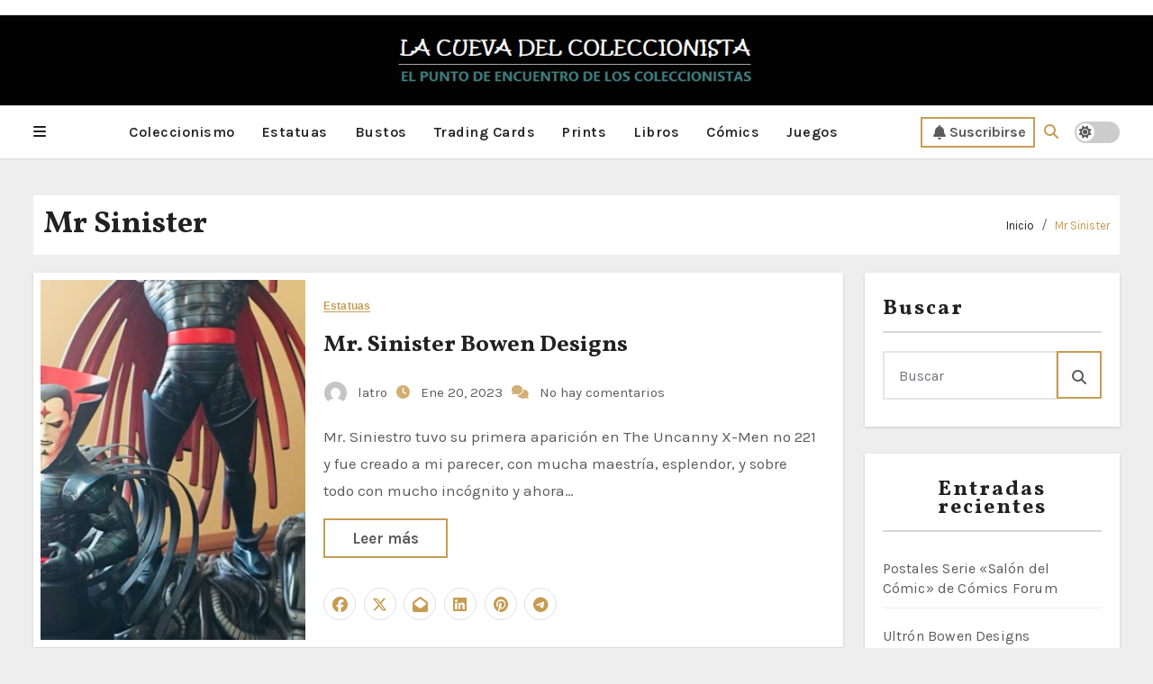

--- FILE ---
content_type: text/html; charset=UTF-8
request_url: https://www.lacuevadelcoleccionista.com/tag/mr-sinister
body_size: 15530
content:
<!DOCTYPE html>
<html lang="es">
<head>
<meta charset="UTF-8">
<meta name="viewport" content="width=device-width, initial-scale=1">
<link rel="profile" href="http://gmpg.org/xfn/11">
<title>Mr Sinister &#8211; LA CUEVA DEL COLECCIONISTA</title>
<meta name='robots' content='max-image-preview:large' />
<link rel='dns-prefetch' href='//www.lacuevadelcoleccionista.com' />
<link rel='dns-prefetch' href='//fonts.googleapis.com' />
<link rel="alternate" type="application/rss+xml" title="LA CUEVA DEL COLECCIONISTA &raquo; Feed" href="https://www.lacuevadelcoleccionista.com/feed" />
<link rel="alternate" type="application/rss+xml" title="LA CUEVA DEL COLECCIONISTA &raquo; Feed de los comentarios" href="https://www.lacuevadelcoleccionista.com/comments/feed" />
<link rel="alternate" type="application/rss+xml" title="LA CUEVA DEL COLECCIONISTA &raquo; Etiqueta Mr Sinister del feed" href="https://www.lacuevadelcoleccionista.com/tag/mr-sinister/feed" />
<style type="text/css" media="all">
.wpautoterms-footer{background-color:#ffffff;text-align:center;}
.wpautoterms-footer a{color:#000000;font-family:Arial, sans-serif;font-size:14px;}
.wpautoterms-footer .separator{color:#cccccc;font-family:Arial, sans-serif;font-size:14px;}</style>
<style id='wp-img-auto-sizes-contain-inline-css' type='text/css'>
img:is([sizes=auto i],[sizes^="auto," i]){contain-intrinsic-size:3000px 1500px}
/*# sourceURL=wp-img-auto-sizes-contain-inline-css */
</style>
<style id='wp-emoji-styles-inline-css' type='text/css'>

	img.wp-smiley, img.emoji {
		display: inline !important;
		border: none !important;
		box-shadow: none !important;
		height: 1em !important;
		width: 1em !important;
		margin: 0 0.07em !important;
		vertical-align: -0.1em !important;
		background: none !important;
		padding: 0 !important;
	}
/*# sourceURL=wp-emoji-styles-inline-css */
</style>
<style id='wp-block-library-inline-css' type='text/css'>
:root{--wp-block-synced-color:#7a00df;--wp-block-synced-color--rgb:122,0,223;--wp-bound-block-color:var(--wp-block-synced-color);--wp-editor-canvas-background:#ddd;--wp-admin-theme-color:#007cba;--wp-admin-theme-color--rgb:0,124,186;--wp-admin-theme-color-darker-10:#006ba1;--wp-admin-theme-color-darker-10--rgb:0,107,160.5;--wp-admin-theme-color-darker-20:#005a87;--wp-admin-theme-color-darker-20--rgb:0,90,135;--wp-admin-border-width-focus:2px}@media (min-resolution:192dpi){:root{--wp-admin-border-width-focus:1.5px}}.wp-element-button{cursor:pointer}:root .has-very-light-gray-background-color{background-color:#eee}:root .has-very-dark-gray-background-color{background-color:#313131}:root .has-very-light-gray-color{color:#eee}:root .has-very-dark-gray-color{color:#313131}:root .has-vivid-green-cyan-to-vivid-cyan-blue-gradient-background{background:linear-gradient(135deg,#00d084,#0693e3)}:root .has-purple-crush-gradient-background{background:linear-gradient(135deg,#34e2e4,#4721fb 50%,#ab1dfe)}:root .has-hazy-dawn-gradient-background{background:linear-gradient(135deg,#faaca8,#dad0ec)}:root .has-subdued-olive-gradient-background{background:linear-gradient(135deg,#fafae1,#67a671)}:root .has-atomic-cream-gradient-background{background:linear-gradient(135deg,#fdd79a,#004a59)}:root .has-nightshade-gradient-background{background:linear-gradient(135deg,#330968,#31cdcf)}:root .has-midnight-gradient-background{background:linear-gradient(135deg,#020381,#2874fc)}:root{--wp--preset--font-size--normal:16px;--wp--preset--font-size--huge:42px}.has-regular-font-size{font-size:1em}.has-larger-font-size{font-size:2.625em}.has-normal-font-size{font-size:var(--wp--preset--font-size--normal)}.has-huge-font-size{font-size:var(--wp--preset--font-size--huge)}.has-text-align-center{text-align:center}.has-text-align-left{text-align:left}.has-text-align-right{text-align:right}.has-fit-text{white-space:nowrap!important}#end-resizable-editor-section{display:none}.aligncenter{clear:both}.items-justified-left{justify-content:flex-start}.items-justified-center{justify-content:center}.items-justified-right{justify-content:flex-end}.items-justified-space-between{justify-content:space-between}.screen-reader-text{border:0;clip-path:inset(50%);height:1px;margin:-1px;overflow:hidden;padding:0;position:absolute;width:1px;word-wrap:normal!important}.screen-reader-text:focus{background-color:#ddd;clip-path:none;color:#444;display:block;font-size:1em;height:auto;left:5px;line-height:normal;padding:15px 23px 14px;text-decoration:none;top:5px;width:auto;z-index:100000}html :where(.has-border-color){border-style:solid}html :where([style*=border-top-color]){border-top-style:solid}html :where([style*=border-right-color]){border-right-style:solid}html :where([style*=border-bottom-color]){border-bottom-style:solid}html :where([style*=border-left-color]){border-left-style:solid}html :where([style*=border-width]){border-style:solid}html :where([style*=border-top-width]){border-top-style:solid}html :where([style*=border-right-width]){border-right-style:solid}html :where([style*=border-bottom-width]){border-bottom-style:solid}html :where([style*=border-left-width]){border-left-style:solid}html :where(img[class*=wp-image-]){height:auto;max-width:100%}:where(figure){margin:0 0 1em}html :where(.is-position-sticky){--wp-admin--admin-bar--position-offset:var(--wp-admin--admin-bar--height,0px)}@media screen and (max-width:600px){html :where(.is-position-sticky){--wp-admin--admin-bar--position-offset:0px}}

/*# sourceURL=wp-block-library-inline-css */
</style><style id='wp-block-image-inline-css' type='text/css'>
.wp-block-image>a,.wp-block-image>figure>a{display:inline-block}.wp-block-image img{box-sizing:border-box;height:auto;max-width:100%;vertical-align:bottom}@media not (prefers-reduced-motion){.wp-block-image img.hide{visibility:hidden}.wp-block-image img.show{animation:show-content-image .4s}}.wp-block-image[style*=border-radius] img,.wp-block-image[style*=border-radius]>a{border-radius:inherit}.wp-block-image.has-custom-border img{box-sizing:border-box}.wp-block-image.aligncenter{text-align:center}.wp-block-image.alignfull>a,.wp-block-image.alignwide>a{width:100%}.wp-block-image.alignfull img,.wp-block-image.alignwide img{height:auto;width:100%}.wp-block-image .aligncenter,.wp-block-image .alignleft,.wp-block-image .alignright,.wp-block-image.aligncenter,.wp-block-image.alignleft,.wp-block-image.alignright{display:table}.wp-block-image .aligncenter>figcaption,.wp-block-image .alignleft>figcaption,.wp-block-image .alignright>figcaption,.wp-block-image.aligncenter>figcaption,.wp-block-image.alignleft>figcaption,.wp-block-image.alignright>figcaption{caption-side:bottom;display:table-caption}.wp-block-image .alignleft{float:left;margin:.5em 1em .5em 0}.wp-block-image .alignright{float:right;margin:.5em 0 .5em 1em}.wp-block-image .aligncenter{margin-left:auto;margin-right:auto}.wp-block-image :where(figcaption){margin-bottom:1em;margin-top:.5em}.wp-block-image.is-style-circle-mask img{border-radius:9999px}@supports ((-webkit-mask-image:none) or (mask-image:none)) or (-webkit-mask-image:none){.wp-block-image.is-style-circle-mask img{border-radius:0;-webkit-mask-image:url('data:image/svg+xml;utf8,<svg viewBox="0 0 100 100" xmlns="http://www.w3.org/2000/svg"><circle cx="50" cy="50" r="50"/></svg>');mask-image:url('data:image/svg+xml;utf8,<svg viewBox="0 0 100 100" xmlns="http://www.w3.org/2000/svg"><circle cx="50" cy="50" r="50"/></svg>');mask-mode:alpha;-webkit-mask-position:center;mask-position:center;-webkit-mask-repeat:no-repeat;mask-repeat:no-repeat;-webkit-mask-size:contain;mask-size:contain}}:root :where(.wp-block-image.is-style-rounded img,.wp-block-image .is-style-rounded img){border-radius:9999px}.wp-block-image figure{margin:0}.wp-lightbox-container{display:flex;flex-direction:column;position:relative}.wp-lightbox-container img{cursor:zoom-in}.wp-lightbox-container img:hover+button{opacity:1}.wp-lightbox-container button{align-items:center;backdrop-filter:blur(16px) saturate(180%);background-color:#5a5a5a40;border:none;border-radius:4px;cursor:zoom-in;display:flex;height:20px;justify-content:center;opacity:0;padding:0;position:absolute;right:16px;text-align:center;top:16px;width:20px;z-index:100}@media not (prefers-reduced-motion){.wp-lightbox-container button{transition:opacity .2s ease}}.wp-lightbox-container button:focus-visible{outline:3px auto #5a5a5a40;outline:3px auto -webkit-focus-ring-color;outline-offset:3px}.wp-lightbox-container button:hover{cursor:pointer;opacity:1}.wp-lightbox-container button:focus{opacity:1}.wp-lightbox-container button:focus,.wp-lightbox-container button:hover,.wp-lightbox-container button:not(:hover):not(:active):not(.has-background){background-color:#5a5a5a40;border:none}.wp-lightbox-overlay{box-sizing:border-box;cursor:zoom-out;height:100vh;left:0;overflow:hidden;position:fixed;top:0;visibility:hidden;width:100%;z-index:100000}.wp-lightbox-overlay .close-button{align-items:center;cursor:pointer;display:flex;justify-content:center;min-height:40px;min-width:40px;padding:0;position:absolute;right:calc(env(safe-area-inset-right) + 16px);top:calc(env(safe-area-inset-top) + 16px);z-index:5000000}.wp-lightbox-overlay .close-button:focus,.wp-lightbox-overlay .close-button:hover,.wp-lightbox-overlay .close-button:not(:hover):not(:active):not(.has-background){background:none;border:none}.wp-lightbox-overlay .lightbox-image-container{height:var(--wp--lightbox-container-height);left:50%;overflow:hidden;position:absolute;top:50%;transform:translate(-50%,-50%);transform-origin:top left;width:var(--wp--lightbox-container-width);z-index:9999999999}.wp-lightbox-overlay .wp-block-image{align-items:center;box-sizing:border-box;display:flex;height:100%;justify-content:center;margin:0;position:relative;transform-origin:0 0;width:100%;z-index:3000000}.wp-lightbox-overlay .wp-block-image img{height:var(--wp--lightbox-image-height);min-height:var(--wp--lightbox-image-height);min-width:var(--wp--lightbox-image-width);width:var(--wp--lightbox-image-width)}.wp-lightbox-overlay .wp-block-image figcaption{display:none}.wp-lightbox-overlay button{background:none;border:none}.wp-lightbox-overlay .scrim{background-color:#fff;height:100%;opacity:.9;position:absolute;width:100%;z-index:2000000}.wp-lightbox-overlay.active{visibility:visible}@media not (prefers-reduced-motion){.wp-lightbox-overlay.active{animation:turn-on-visibility .25s both}.wp-lightbox-overlay.active img{animation:turn-on-visibility .35s both}.wp-lightbox-overlay.show-closing-animation:not(.active){animation:turn-off-visibility .35s both}.wp-lightbox-overlay.show-closing-animation:not(.active) img{animation:turn-off-visibility .25s both}.wp-lightbox-overlay.zoom.active{animation:none;opacity:1;visibility:visible}.wp-lightbox-overlay.zoom.active .lightbox-image-container{animation:lightbox-zoom-in .4s}.wp-lightbox-overlay.zoom.active .lightbox-image-container img{animation:none}.wp-lightbox-overlay.zoom.active .scrim{animation:turn-on-visibility .4s forwards}.wp-lightbox-overlay.zoom.show-closing-animation:not(.active){animation:none}.wp-lightbox-overlay.zoom.show-closing-animation:not(.active) .lightbox-image-container{animation:lightbox-zoom-out .4s}.wp-lightbox-overlay.zoom.show-closing-animation:not(.active) .lightbox-image-container img{animation:none}.wp-lightbox-overlay.zoom.show-closing-animation:not(.active) .scrim{animation:turn-off-visibility .4s forwards}}@keyframes show-content-image{0%{visibility:hidden}99%{visibility:hidden}to{visibility:visible}}@keyframes turn-on-visibility{0%{opacity:0}to{opacity:1}}@keyframes turn-off-visibility{0%{opacity:1;visibility:visible}99%{opacity:0;visibility:visible}to{opacity:0;visibility:hidden}}@keyframes lightbox-zoom-in{0%{transform:translate(calc((-100vw + var(--wp--lightbox-scrollbar-width))/2 + var(--wp--lightbox-initial-left-position)),calc(-50vh + var(--wp--lightbox-initial-top-position))) scale(var(--wp--lightbox-scale))}to{transform:translate(-50%,-50%) scale(1)}}@keyframes lightbox-zoom-out{0%{transform:translate(-50%,-50%) scale(1);visibility:visible}99%{visibility:visible}to{transform:translate(calc((-100vw + var(--wp--lightbox-scrollbar-width))/2 + var(--wp--lightbox-initial-left-position)),calc(-50vh + var(--wp--lightbox-initial-top-position))) scale(var(--wp--lightbox-scale));visibility:hidden}}
/*# sourceURL=https://www.lacuevadelcoleccionista.com/wp-includes/blocks/image/style.min.css */
</style>
<style id='wp-block-image-theme-inline-css' type='text/css'>
:root :where(.wp-block-image figcaption){color:#555;font-size:13px;text-align:center}.is-dark-theme :root :where(.wp-block-image figcaption){color:#ffffffa6}.wp-block-image{margin:0 0 1em}
/*# sourceURL=https://www.lacuevadelcoleccionista.com/wp-includes/blocks/image/theme.min.css */
</style>
<style id='wp-block-paragraph-inline-css' type='text/css'>
.is-small-text{font-size:.875em}.is-regular-text{font-size:1em}.is-large-text{font-size:2.25em}.is-larger-text{font-size:3em}.has-drop-cap:not(:focus):first-letter{float:left;font-size:8.4em;font-style:normal;font-weight:100;line-height:.68;margin:.05em .1em 0 0;text-transform:uppercase}body.rtl .has-drop-cap:not(:focus):first-letter{float:none;margin-left:.1em}p.has-drop-cap.has-background{overflow:hidden}:root :where(p.has-background){padding:1.25em 2.375em}:where(p.has-text-color:not(.has-link-color)) a{color:inherit}p.has-text-align-left[style*="writing-mode:vertical-lr"],p.has-text-align-right[style*="writing-mode:vertical-rl"]{rotate:180deg}
/*# sourceURL=https://www.lacuevadelcoleccionista.com/wp-includes/blocks/paragraph/style.min.css */
</style>
<style id='global-styles-inline-css' type='text/css'>
:root{--wp--preset--aspect-ratio--square: 1;--wp--preset--aspect-ratio--4-3: 4/3;--wp--preset--aspect-ratio--3-4: 3/4;--wp--preset--aspect-ratio--3-2: 3/2;--wp--preset--aspect-ratio--2-3: 2/3;--wp--preset--aspect-ratio--16-9: 16/9;--wp--preset--aspect-ratio--9-16: 9/16;--wp--preset--color--black: #000000;--wp--preset--color--cyan-bluish-gray: #abb8c3;--wp--preset--color--white: #ffffff;--wp--preset--color--pale-pink: #f78da7;--wp--preset--color--vivid-red: #cf2e2e;--wp--preset--color--luminous-vivid-orange: #ff6900;--wp--preset--color--luminous-vivid-amber: #fcb900;--wp--preset--color--light-green-cyan: #7bdcb5;--wp--preset--color--vivid-green-cyan: #00d084;--wp--preset--color--pale-cyan-blue: #8ed1fc;--wp--preset--color--vivid-cyan-blue: #0693e3;--wp--preset--color--vivid-purple: #9b51e0;--wp--preset--gradient--vivid-cyan-blue-to-vivid-purple: linear-gradient(135deg,rgb(6,147,227) 0%,rgb(155,81,224) 100%);--wp--preset--gradient--light-green-cyan-to-vivid-green-cyan: linear-gradient(135deg,rgb(122,220,180) 0%,rgb(0,208,130) 100%);--wp--preset--gradient--luminous-vivid-amber-to-luminous-vivid-orange: linear-gradient(135deg,rgb(252,185,0) 0%,rgb(255,105,0) 100%);--wp--preset--gradient--luminous-vivid-orange-to-vivid-red: linear-gradient(135deg,rgb(255,105,0) 0%,rgb(207,46,46) 100%);--wp--preset--gradient--very-light-gray-to-cyan-bluish-gray: linear-gradient(135deg,rgb(238,238,238) 0%,rgb(169,184,195) 100%);--wp--preset--gradient--cool-to-warm-spectrum: linear-gradient(135deg,rgb(74,234,220) 0%,rgb(151,120,209) 20%,rgb(207,42,186) 40%,rgb(238,44,130) 60%,rgb(251,105,98) 80%,rgb(254,248,76) 100%);--wp--preset--gradient--blush-light-purple: linear-gradient(135deg,rgb(255,206,236) 0%,rgb(152,150,240) 100%);--wp--preset--gradient--blush-bordeaux: linear-gradient(135deg,rgb(254,205,165) 0%,rgb(254,45,45) 50%,rgb(107,0,62) 100%);--wp--preset--gradient--luminous-dusk: linear-gradient(135deg,rgb(255,203,112) 0%,rgb(199,81,192) 50%,rgb(65,88,208) 100%);--wp--preset--gradient--pale-ocean: linear-gradient(135deg,rgb(255,245,203) 0%,rgb(182,227,212) 50%,rgb(51,167,181) 100%);--wp--preset--gradient--electric-grass: linear-gradient(135deg,rgb(202,248,128) 0%,rgb(113,206,126) 100%);--wp--preset--gradient--midnight: linear-gradient(135deg,rgb(2,3,129) 0%,rgb(40,116,252) 100%);--wp--preset--font-size--small: 13px;--wp--preset--font-size--medium: 20px;--wp--preset--font-size--large: 36px;--wp--preset--font-size--x-large: 42px;--wp--preset--spacing--20: 0.44rem;--wp--preset--spacing--30: 0.67rem;--wp--preset--spacing--40: 1rem;--wp--preset--spacing--50: 1.5rem;--wp--preset--spacing--60: 2.25rem;--wp--preset--spacing--70: 3.38rem;--wp--preset--spacing--80: 5.06rem;--wp--preset--shadow--natural: 6px 6px 9px rgba(0, 0, 0, 0.2);--wp--preset--shadow--deep: 12px 12px 50px rgba(0, 0, 0, 0.4);--wp--preset--shadow--sharp: 6px 6px 0px rgba(0, 0, 0, 0.2);--wp--preset--shadow--outlined: 6px 6px 0px -3px rgb(255, 255, 255), 6px 6px rgb(0, 0, 0);--wp--preset--shadow--crisp: 6px 6px 0px rgb(0, 0, 0);}:root :where(.is-layout-flow) > :first-child{margin-block-start: 0;}:root :where(.is-layout-flow) > :last-child{margin-block-end: 0;}:root :where(.is-layout-flow) > *{margin-block-start: 24px;margin-block-end: 0;}:root :where(.is-layout-constrained) > :first-child{margin-block-start: 0;}:root :where(.is-layout-constrained) > :last-child{margin-block-end: 0;}:root :where(.is-layout-constrained) > *{margin-block-start: 24px;margin-block-end: 0;}:root :where(.is-layout-flex){gap: 24px;}:root :where(.is-layout-grid){gap: 24px;}body .is-layout-flex{display: flex;}.is-layout-flex{flex-wrap: wrap;align-items: center;}.is-layout-flex > :is(*, div){margin: 0;}body .is-layout-grid{display: grid;}.is-layout-grid > :is(*, div){margin: 0;}.has-black-color{color: var(--wp--preset--color--black) !important;}.has-cyan-bluish-gray-color{color: var(--wp--preset--color--cyan-bluish-gray) !important;}.has-white-color{color: var(--wp--preset--color--white) !important;}.has-pale-pink-color{color: var(--wp--preset--color--pale-pink) !important;}.has-vivid-red-color{color: var(--wp--preset--color--vivid-red) !important;}.has-luminous-vivid-orange-color{color: var(--wp--preset--color--luminous-vivid-orange) !important;}.has-luminous-vivid-amber-color{color: var(--wp--preset--color--luminous-vivid-amber) !important;}.has-light-green-cyan-color{color: var(--wp--preset--color--light-green-cyan) !important;}.has-vivid-green-cyan-color{color: var(--wp--preset--color--vivid-green-cyan) !important;}.has-pale-cyan-blue-color{color: var(--wp--preset--color--pale-cyan-blue) !important;}.has-vivid-cyan-blue-color{color: var(--wp--preset--color--vivid-cyan-blue) !important;}.has-vivid-purple-color{color: var(--wp--preset--color--vivid-purple) !important;}.has-black-background-color{background-color: var(--wp--preset--color--black) !important;}.has-cyan-bluish-gray-background-color{background-color: var(--wp--preset--color--cyan-bluish-gray) !important;}.has-white-background-color{background-color: var(--wp--preset--color--white) !important;}.has-pale-pink-background-color{background-color: var(--wp--preset--color--pale-pink) !important;}.has-vivid-red-background-color{background-color: var(--wp--preset--color--vivid-red) !important;}.has-luminous-vivid-orange-background-color{background-color: var(--wp--preset--color--luminous-vivid-orange) !important;}.has-luminous-vivid-amber-background-color{background-color: var(--wp--preset--color--luminous-vivid-amber) !important;}.has-light-green-cyan-background-color{background-color: var(--wp--preset--color--light-green-cyan) !important;}.has-vivid-green-cyan-background-color{background-color: var(--wp--preset--color--vivid-green-cyan) !important;}.has-pale-cyan-blue-background-color{background-color: var(--wp--preset--color--pale-cyan-blue) !important;}.has-vivid-cyan-blue-background-color{background-color: var(--wp--preset--color--vivid-cyan-blue) !important;}.has-vivid-purple-background-color{background-color: var(--wp--preset--color--vivid-purple) !important;}.has-black-border-color{border-color: var(--wp--preset--color--black) !important;}.has-cyan-bluish-gray-border-color{border-color: var(--wp--preset--color--cyan-bluish-gray) !important;}.has-white-border-color{border-color: var(--wp--preset--color--white) !important;}.has-pale-pink-border-color{border-color: var(--wp--preset--color--pale-pink) !important;}.has-vivid-red-border-color{border-color: var(--wp--preset--color--vivid-red) !important;}.has-luminous-vivid-orange-border-color{border-color: var(--wp--preset--color--luminous-vivid-orange) !important;}.has-luminous-vivid-amber-border-color{border-color: var(--wp--preset--color--luminous-vivid-amber) !important;}.has-light-green-cyan-border-color{border-color: var(--wp--preset--color--light-green-cyan) !important;}.has-vivid-green-cyan-border-color{border-color: var(--wp--preset--color--vivid-green-cyan) !important;}.has-pale-cyan-blue-border-color{border-color: var(--wp--preset--color--pale-cyan-blue) !important;}.has-vivid-cyan-blue-border-color{border-color: var(--wp--preset--color--vivid-cyan-blue) !important;}.has-vivid-purple-border-color{border-color: var(--wp--preset--color--vivid-purple) !important;}.has-vivid-cyan-blue-to-vivid-purple-gradient-background{background: var(--wp--preset--gradient--vivid-cyan-blue-to-vivid-purple) !important;}.has-light-green-cyan-to-vivid-green-cyan-gradient-background{background: var(--wp--preset--gradient--light-green-cyan-to-vivid-green-cyan) !important;}.has-luminous-vivid-amber-to-luminous-vivid-orange-gradient-background{background: var(--wp--preset--gradient--luminous-vivid-amber-to-luminous-vivid-orange) !important;}.has-luminous-vivid-orange-to-vivid-red-gradient-background{background: var(--wp--preset--gradient--luminous-vivid-orange-to-vivid-red) !important;}.has-very-light-gray-to-cyan-bluish-gray-gradient-background{background: var(--wp--preset--gradient--very-light-gray-to-cyan-bluish-gray) !important;}.has-cool-to-warm-spectrum-gradient-background{background: var(--wp--preset--gradient--cool-to-warm-spectrum) !important;}.has-blush-light-purple-gradient-background{background: var(--wp--preset--gradient--blush-light-purple) !important;}.has-blush-bordeaux-gradient-background{background: var(--wp--preset--gradient--blush-bordeaux) !important;}.has-luminous-dusk-gradient-background{background: var(--wp--preset--gradient--luminous-dusk) !important;}.has-pale-ocean-gradient-background{background: var(--wp--preset--gradient--pale-ocean) !important;}.has-electric-grass-gradient-background{background: var(--wp--preset--gradient--electric-grass) !important;}.has-midnight-gradient-background{background: var(--wp--preset--gradient--midnight) !important;}.has-small-font-size{font-size: var(--wp--preset--font-size--small) !important;}.has-medium-font-size{font-size: var(--wp--preset--font-size--medium) !important;}.has-large-font-size{font-size: var(--wp--preset--font-size--large) !important;}.has-x-large-font-size{font-size: var(--wp--preset--font-size--x-large) !important;}
/*# sourceURL=global-styles-inline-css */
</style>

<style id='classic-theme-styles-inline-css' type='text/css'>
/*! This file is auto-generated */
.wp-block-button__link{color:#fff;background-color:#32373c;border-radius:9999px;box-shadow:none;text-decoration:none;padding:calc(.667em + 2px) calc(1.333em + 2px);font-size:1.125em}.wp-block-file__button{background:#32373c;color:#fff;text-decoration:none}
/*# sourceURL=/wp-includes/css/classic-themes.min.css */
</style>
<link rel='stylesheet' id='wpautoterms_css-css' href='https://www.lacuevadelcoleccionista.com/wp-content/plugins/auto-terms-of-service-and-privacy-policy/css/wpautoterms.css?ver=6.9' type='text/css' media='all' />
<link rel='stylesheet' id='fameup-fonts-css' href='//fonts.googleapis.com/css?family=Vollkorn%3A400%2C500%2C700%2C800%2C900%7CKarla%3A+200%2C300%2C400%2C500%2C600%2C700%2C800%26display%3Dswap&#038;subset=latin%2Clatin-ext' type='text/css' media='all' />
<link rel='stylesheet' id='fameup-google-fonts-css' href='//fonts.googleapis.com/css?family=Vollkorn%7COpen+Sans%7CKalam%7CLato%7CRoboto&#038;subset=latin%2Clatin-ext' type='text/css' media='all' />
<link rel='stylesheet' id='bootstrap-css' href='https://www.lacuevadelcoleccionista.com/wp-content/themes/fameup/css/bootstrap.css?ver=6.9' type='text/css' media='all' />
<link rel='stylesheet' id='fameup-style-css' href='https://www.lacuevadelcoleccionista.com/wp-content/themes/fameup/style.css?ver=6.9' type='text/css' media='all' />
<link rel='stylesheet' id='font-awesome-css' href='https://www.lacuevadelcoleccionista.com/wp-content/themes/fameup/css/font-awesome.css?ver=6.9' type='text/css' media='all' />
<link rel='stylesheet' id='all-css-css' href='https://www.lacuevadelcoleccionista.com/wp-content/themes/fameup/css/all.css?ver=6.9' type='text/css' media='all' />
<link rel='stylesheet' id='color-css-css' href='https://www.lacuevadelcoleccionista.com/wp-content/themes/fameup/css/colors/default.css?ver=6.9' type='text/css' media='all' />
<link rel='stylesheet' id='fameup-dark-css' href='https://www.lacuevadelcoleccionista.com/wp-content/themes/fameup/css/colors/dark.css?ver=6.9' type='text/css' media='all' />
<link rel='stylesheet' id='swiper-bundle-css-css' href='https://www.lacuevadelcoleccionista.com/wp-content/themes/fameup/css/swiper-bundle.css?ver=6.9' type='text/css' media='all' />
<link rel='stylesheet' id='smartmenus-css' href='https://www.lacuevadelcoleccionista.com/wp-content/themes/fameup/css/jquery.smartmenus.bootstrap.css?ver=6.9' type='text/css' media='all' />
<link rel='stylesheet' id='animate-css' href='https://www.lacuevadelcoleccionista.com/wp-content/themes/fameup/css/animate.css?ver=6.9' type='text/css' media='all' />
<script type="text/javascript" src="https://www.lacuevadelcoleccionista.com/wp-includes/js/jquery/jquery.min.js?ver=3.7.1" id="jquery-core-js"></script>
<script type="text/javascript" src="https://www.lacuevadelcoleccionista.com/wp-includes/js/jquery/jquery-migrate.min.js?ver=3.4.1" id="jquery-migrate-js"></script>
<script type="text/javascript" src="https://www.lacuevadelcoleccionista.com/wp-includes/js/dist/dom-ready.min.js?ver=f77871ff7694fffea381" id="wp-dom-ready-js"></script>
<script type="text/javascript" src="https://www.lacuevadelcoleccionista.com/wp-content/plugins/auto-terms-of-service-and-privacy-policy/js/base.js?ver=3.0.4" id="wpautoterms_base-js"></script>
<script type="text/javascript" src="https://www.lacuevadelcoleccionista.com/wp-content/themes/fameup/js/navigation.js?ver=6.9" id="fameup-navigation-js"></script>
<script type="text/javascript" src="https://www.lacuevadelcoleccionista.com/wp-content/themes/fameup/js/bootstrap.js?ver=6.9" id="bootstrap-js"></script>
<script type="text/javascript" src="https://www.lacuevadelcoleccionista.com/wp-content/themes/fameup/js/swiper-bundle.js?ver=6.9" id="swiper-bundle-js"></script>
<script type="text/javascript" src="https://www.lacuevadelcoleccionista.com/wp-content/themes/fameup/js/wow.js?ver=6.9" id="wow-js"></script>
<script type="text/javascript" src="https://www.lacuevadelcoleccionista.com/wp-content/themes/fameup/js/sticksy.min.js?ver=6.9" id="sticky-sidebar-min-js-js"></script>
<script type="text/javascript" src="https://www.lacuevadelcoleccionista.com/wp-content/themes/fameup/js/jquery.marquee.min.js?ver=6.9" id="fameup-jquery-marquee-min-js"></script>
<script type="text/javascript" src="https://www.lacuevadelcoleccionista.com/wp-content/themes/fameup/js/main.js?ver=6.9" id="fameup_main-js-js"></script>
<script type="text/javascript" src="https://www.lacuevadelcoleccionista.com/wp-content/themes/fameup/js/jquery.smartmenus.js?ver=6.9" id="smartmenus-js-js"></script>
<script type="text/javascript" src="https://www.lacuevadelcoleccionista.com/wp-content/themes/fameup/js/jquery.smartmenus.bootstrap.js?ver=6.9" id="bootstrap-smartmenus-js-js"></script>
<script type="text/javascript" src="https://www.lacuevadelcoleccionista.com/wp-content/themes/fameup/js/jquery.cookie.min.js?ver=6.9" id="jquery-cookie-js"></script>
<link rel="EditURI" type="application/rsd+xml" title="RSD" href="https://www.lacuevadelcoleccionista.com/xmlrpc.php?rsd" />
<meta name="generator" content="WordPress 6.9" />
<style>
  .bs-blog-post p:nth-of-type(1)::first-letter {
    display: none;
}
</style>
    <style type="text/css" id="custom-background-css">
    :root {
        --wrap-color: eeeeee    }
    </style>
<style>
    .bs-default .bs-header-main .inner{ height:100px; }
    @media only screen and (max-width: 640px) {
        .bs-default .bs-header-main .inner{ height:100px; }
    }
    .site-title { font-family:Vollkorn !important; }
    .widget_block h2, .bs-widget-title .title ,.bs-sec-title .title, .widget_block .wp-block-search__label{
        font-family:Vollkorn !important; 
        font-size: 24px !important; 
        line-height: px !important; 
    }
</style>
    <style type="text/css">
                    .site-title,
            .site-description {
                position: absolute;
                clip: rect(1px, 1px, 1px, 1px);
            }
            </style>
    <style type="text/css" id="custom-background-css">
body.custom-background { background-color: #eeeeee; }
</style>
	<link rel="icon" href="https://www.lacuevadelcoleccionista.com/wp-content/uploads/2022/10/cropped-Bannerprincipal-1-1-32x32.png" sizes="32x32" />
<link rel="icon" href="https://www.lacuevadelcoleccionista.com/wp-content/uploads/2022/10/cropped-Bannerprincipal-1-1-192x192.png" sizes="192x192" />
<link rel="apple-touch-icon" href="https://www.lacuevadelcoleccionista.com/wp-content/uploads/2022/10/cropped-Bannerprincipal-1-1-180x180.png" />
<meta name="msapplication-TileImage" content="https://www.lacuevadelcoleccionista.com/wp-content/uploads/2022/10/cropped-Bannerprincipal-1-1-270x270.png" />
</head>
<body class="archive tag tag-mr-sinister tag-92 custom-background wp-embed-responsive wp-theme-fameup defaultcolor" >
<div id="page" class="site">
<a class="skip-link screen-reader-text" href="#content">
Saltar al contenido</a>
<!--wrapper-->
<div class="wrapper">
  
    <!--==================== TOP BAR ====================-->
    <div class="sidenav offcanvas offcanvas-start" tabindex="-1" id="offcanvasExample" aria-labelledby="offcanvasExampleLabel">
  <div class="offcanvas-header">
    <h5 class="offcanvas-title" id="offcanvasExampleLabel"> </h5>
    <span class="btn_close" data-bs-dismiss="offcanvas" aria-label="Close"><i class="fas fa-times"></i></span>
  </div>
  <div class="offcanvas-body">
    <div class="bs-widget post">
    <div class="post-inner">
        
<figure class="wp-block-image size-full"><img fetchpriority="high" decoding="async" width="526" height="701" src="https://lacuevadelcoleccionista.com/wp-content/uploads/2022/10/Calico.jpg" alt="" class="wp-image-215" srcset="https://www.lacuevadelcoleccionista.com/wp-content/uploads/2022/10/Calico.jpg 526w, https://www.lacuevadelcoleccionista.com/wp-content/uploads/2022/10/Calico-225x300.jpg 225w" sizes="(max-width: 526px) 100vw, 526px" /></figure>
    </div>
</div>  </div>
</div>
 

    <header class="bs-default">
            <!--top-bar-->
      <div class="bs-head-detail hidden-xs hidden-sm">
        <div class="container">
          <div class="row align-items-center">
            <div class="col-md-7 col-xs-12">
              <div class="d-flex flex-wrap align-items-center justify-content-md-start justify-content-center mb-2 mb-md-0">
                              </div>
            </div>
            <!--/col-md-6-->
            <div class="col-md-5 col-xs-12">
              <ul class="bs-social info-right">
                              </ul>
            </div>
            <!--/col-md-6-->
          </div>
        </div>
      </div>
    <!--/top-bar-->
    <!-- Main Menu Area-->
      <div class="bs-header-main" style='background-image: url("https://lacuevadelcoleccionista.com/wp-content/uploads/2022/10/bannerlittle-4.png" );'>
      <div class="inner"  style="background-color:rgba(71,71,71,0.03);" >
        <div class="container">
          <div class="row">
            <div class="navbar-header">
              <!-- Display the Custom Logo -->
              <div class="site-logo">
                              </div>
              <div class="site-branding-text d-none">
                                  <p class="site-title"> <a href="https://www.lacuevadelcoleccionista.com/" rel="home">LA CUEVA DEL COLECCIONISTA</a></p>
                                  <p class="site-description">Porque nos gustan los cómics , los tebeos, los cromos, las trading cards, la estatuas y bustos resineros, los libros de fantasía, la ciencia-ficción, los artprints, los posters, los juguetes o películas ochenteras, los videojuegos, los Transformers, los superhéroes o supervillanos, el manga o el anime, los Legos o cualquier otra cosa friki en la que puedas pensar. ¡Bienvenidos a la Cueva del Coleccionista!</p>
              </div>
            </div>
                      </div>
        </div>
      </div>
    </div>
  <!-- /Main Menu Area-->
<div class="bs-menu-full">
            <nav class="navbar navbar-expand-lg navbar-wp">
              <div class="container">
                <!-- left btn -->
                                 <span class="offcbtn d-none d-lg-block" data-bs-toggle="offcanvas" data-bs-target="#offcanvasExample" role="button" aria-controls="offcanvas-start" aria-expanded="false"><i class="fas fa-bars"></i></span>
                                <!-- /left btn -->
                <!-- Right nav -->
                <div class="m-header align-items-center">
                  <!-- navbar-toggle -->
                                    <button  class="offcbtn" data-bs-toggle="offcanvas" data-bs-target="#offcanvasExample" role="button" aria-controls="offcanvas-start" aria-expanded="false"><i class="fas fa-bars"></i></button>
                                   <button class="navbar-toggler collapsed ms-auto" type="button" data-bs-toggle="collapse"
                data-bs-target="#navbar-wp" aria-controls="navbar-wp" aria-expanded="false"
                aria-label="Toggle navigation">
                     <!-- <span class="navbar-toggler-icon"></span>
                     <span class="my-1 mx-2 close fa fa-times"></span> -->
                     <span class="burger">
                            <span class="burger-line"></span>
                            <span class="burger-line"></span>
                            <span class="burger-line"></span>
                          </span>
                  </button>
                  <!-- /navbar-toggle -->
                                    <div class="dropdown bs-search-box">
                <a class="dropdown-toggle msearch ml-auto" href="#" role="button" id="dropdownMenuLink"
                  data-bs-toggle="dropdown" aria-haspopup="true" aria-expanded="false">
                  <i class="fa fa-search"></i>
                </a>
                  <div class="dropdown-menu searchinner" aria-labelledby="dropdownMenuLink">
                    <form role="search" method="get" id="searchform" action="https://www.lacuevadelcoleccionista.com/">
  <div class="input-group">
    <input type="search" class="form-control" placeholder="Buscar" value="" name="s" />
    <span class="input-group-btn btn-default">
    <button type="submit" class="btn"> <i class="fas fa-search"></i> </button>
    </span> </div>
</form>                  </div>
              </div>
                                </div>
                <!-- /Right nav -->
                <div class="collapse navbar-collapse" id="navbar-wp">
                  <ul id="menu-opciones" class="mx-auto nav navbar-nav"><li id="menu-item-80" class="menu-item menu-item-type-post_type menu-item-object-page menu-item-80"><a class="nav-link" title="Coleccionismo" href="https://www.lacuevadelcoleccionista.com/exposicion">Coleccionismo</a></li>
<li id="menu-item-81" class="menu-item menu-item-type-post_type menu-item-object-page menu-item-81"><a class="nav-link" title="Estatuas" href="https://www.lacuevadelcoleccionista.com/estatuas">Estatuas</a></li>
<li id="menu-item-82" class="menu-item menu-item-type-post_type menu-item-object-page menu-item-82"><a class="nav-link" title="Bustos" href="https://www.lacuevadelcoleccionista.com/bustos">Bustos</a></li>
<li id="menu-item-83" class="menu-item menu-item-type-post_type menu-item-object-page menu-item-83"><a class="nav-link" title="Trading Cards" href="https://www.lacuevadelcoleccionista.com/trading-cards">Trading Cards</a></li>
<li id="menu-item-84" class="menu-item menu-item-type-post_type menu-item-object-page menu-item-84"><a class="nav-link" title="Prints" href="https://www.lacuevadelcoleccionista.com/prints">Prints</a></li>
<li id="menu-item-85" class="menu-item menu-item-type-post_type menu-item-object-page menu-item-85"><a class="nav-link" title="Libros" href="https://www.lacuevadelcoleccionista.com/libros">Libros</a></li>
<li id="menu-item-564" class="menu-item menu-item-type-post_type menu-item-object-page menu-item-564"><a class="nav-link" title="Cómics" href="https://www.lacuevadelcoleccionista.com/comics">Cómics</a></li>
<li id="menu-item-86" class="menu-item menu-item-type-post_type menu-item-object-page menu-item-86"><a class="nav-link" title="Juegos" href="https://www.lacuevadelcoleccionista.com/acerca-de/acerca-de-latro">Juegos</a></li>
</ul>              </div>
              <!-- Right nav -->
                          <div class="desk-header pl-3 ml-auto my-2 my-lg-0 position-relative align-items-center">
                            <a href="https://lacuevadelcoleccionista.com/suscripcion" class="btn btn-subscribe"  target="_blank" ><i class="fas fa-bell mx-1"></i>Suscribirse</a>
                            <div class="dropdown bs-search-box">
                <a class="dropdown-toggle msearch ml-auto" href="#" role="button" id="dropdownMenuLink"
                  data-bs-toggle="dropdown" aria-haspopup="true" aria-expanded="false">
                  <i class="fa fa-search"></i>
                </a>
                  <div class="dropdown-menu searchinner" aria-labelledby="dropdownMenuLink">
                    <form role="search" method="get" id="searchform" action="https://www.lacuevadelcoleccionista.com/">
  <div class="input-group">
    <input type="search" class="form-control" placeholder="Buscar" value="" name="s" />
    <span class="input-group-btn btn-default">
    <button type="submit" class="btn"> <i class="fas fa-search"></i> </button>
    </span> </div>
</form>
                  </div>
              </div>
                
                  <label  class="switch ms-2" for="switch">
                    <input type="checkbox" name="theme" id="switch" class="defaultcolor" data-skin-mode="defaultcolor">
                    <span class="slider"></span>
                  </label>
                        </div>
            <!-- /Right nav -->
          </div>
      </nav> <!-- /Navigation -->
    </div>
    </header>
   
 <main id="content">
    <div class="container">
      	<div class="row">        
<!--==================== Fameup breadcrumb section ====================-->
        <div class="col-12">
            <div class="bs-card-box page-entry-title">
                                <h1 class="entry-title title mb-0">Mr Sinister</h1>
                <div class="bs-breadcrumb-section col-12">
  <div class="overlay"> 
    <nav aria-label="breadcrumb">
      <ol class="breadcrumb">
        <li class="breadcrumb-item"><a href="https://www.lacuevadelcoleccionista.com/">Inicio</a></li><li class="breadcrumb-item active"><a href="https://www.lacuevadelcoleccionista.com/">Mr Sinister</a></li>      </ol>
    </nav>
  </div>
</div>            </div>
        </div>
                <div id="bs-skip" class="col-lg-9 col-md-8 content-right">
            <div class="row">
    <div id="post-1012" class="post-1012 post type-post status-publish format-standard has-post-thumbnail hentry category-estatuas tag-bowen-designs tag-inferno tag-mr-sinister">
        <!--col-md-12-->
    <div class="col-md-12 fadeInDown wow" data-wow-delay="0.1s">
        <!-- bs-posts-sec-inner -->
                <div class="bs-blog-post list-blog">
                <div class="bs-blog-thumb lg back-img" style="background-image: url('https://www.lacuevadelcoleccionista.com/wp-content/uploads/2023/01/image-14-531x380.png');">
        <a href="https://www.lacuevadelcoleccionista.com/mr-sinister-bowen-designs" class="link-div"></a>
    </div> 
            <article class="small col">
                              <div class="bs-blog-category">
                                            <a href="https://www.lacuevadelcoleccionista.com/category/estatuas" style="">
                            Estatuas                        </a>
                                      </div>
                              <h4 class="title"><a href="https://www.lacuevadelcoleccionista.com/mr-sinister-bowen-designs">Mr. Sinister Bowen Designs</a></h4>
                      <div class="bs-blog-meta">
                <span class="bs-author">
            <a class="auth" href="https://www.lacuevadelcoleccionista.com/author/latro"> <img alt='' src='https://secure.gravatar.com/avatar/93acfb5f104268899c85947f937e24d0024a27c6d03bc76cb77817a40ebf7c10?s=150&#038;d=mm&#038;r=g' srcset='https://secure.gravatar.com/avatar/93acfb5f104268899c85947f937e24d0024a27c6d03bc76cb77817a40ebf7c10?s=300&#038;d=mm&#038;r=g 2x' class='avatar avatar-150 photo' height='150' width='150' decoding='async'/>                latro            </a> 
        </span>
            <span class="bs-blog-date">
            <a href="https://www.lacuevadelcoleccionista.com/2023/01">
                Ene 20, 2023            </a>
        </span>
            <span class="comments-link"> 
            <a href="https://www.lacuevadelcoleccionista.com/mr-sinister-bowen-designs">
                No hay comentarios            </a> 
        </span>
    </div>
                                <p>Mr. Siniestro tuvo su primera aparición en The Uncanny X-Men nº 221 y fue creado a mi parecer, con mucha maestría, esplendor, y sobre todo con mucho incógnito y ahora&hellip;</p>
                                <p><a href="https://www.lacuevadelcoleccionista.com/mr-sinister-bowen-designs" class="more-link">Leer más</a></p>
                                                                 <script>
    function pinIt()
    {
      var e = document.createElement('script');
      e.setAttribute('type','text/javascript');
      e.setAttribute('charset','UTF-8');
      e.setAttribute('src','https://assets.pinterest.com/js/pinmarklet.js?r='+Math.random()*99999999);
      document.body.appendChild(e);
    }
    </script>
                     <div class="post-share">
                          <div class="post-share-icons cf">
                      
                                                                <a href="https://www.facebook.com/sharer.php?u=https://www.lacuevadelcoleccionista.com/mr-sinister-bowen-designs" class="link " target="_blank" >
                                <i class="fab fa-facebook"></i></a>
                                            
                              <a href="http://twitter.com/share?url=https://www.lacuevadelcoleccionista.com/mr-sinister-bowen-designs&#038;text=Mr.%20Sinister%20Bowen%20Designs" class="link " target="_blank">
                                <i class="fa-brands fa-x-twitter"></i></a>
                                            
                              <a href="mailto:?subject=Mr.%20Sinister%20Bowen%20Designs&#038;body=https://www.lacuevadelcoleccionista.com/mr-sinister-bowen-designs" class="link " target="_blank" >
                                <i class="fas fa-envelope-open"></i></a>
                               
                              <a href="https://www.linkedin.com/sharing/share-offsite/?url=https://www.lacuevadelcoleccionista.com/mr-sinister-bowen-designs&#038;title=Mr.%20Sinister%20Bowen%20Designs" class="link " target="_blank" >
                                <i class="fab fa-linkedin"></i></a>
                              
                              <a href="javascript:pinIt();" class="link "><i class="fab fa-pinterest"></i></a>
                              
                               <a href="https://telegram.me/share/url?url=https://www.lacuevadelcoleccionista.com/mr-sinister-bowen-designs&#038;text&#038;title=Mr.%20Sinister%20Bowen%20Designs" class="link " target="_blank" >
                                <i class="fab fa-telegram"></i>
                              </a>
                            
                          </div>
                    </div>

            </article>
          </div>
       
    <!-- // bs-posts-sec block_6 -->
    </div>
    
        <div class="col-md-12 text-center d-md-flex justify-content-between">
                                        <div class="navigation"><p></p></div>
                    </div>
           
</div>
</div>        </div>
            <aside class="col-lg-3 col-md-4 sidebar-right">
            
	<div id="sidebar-right" class="bs-sidebar  sidebar-sticky ">
		<div id="search-1" class="bs-widget widget_search"><div class="bs-widget-title"><h6 class="title"><span class="bg">Buscar</span></h6></div><form role="search" method="get" id="searchform" action="https://www.lacuevadelcoleccionista.com/">
  <div class="input-group">
    <input type="search" class="form-control" placeholder="Buscar" value="" name="s" />
    <span class="input-group-btn btn-default">
    <button type="submit" class="btn"> <i class="fas fa-search"></i> </button>
    </span> </div>
</form></div>
		<div id="recent-posts-1" class="bs-widget widget_recent_entries">
		<div class="bs-widget-title"><h6 class="title"><span class="bg">Entradas recientes</span></h6></div>
		<ul>
											<li>
					<a href="https://www.lacuevadelcoleccionista.com/postales-serie-salon-del-comic-de-comics-forum">Postales Serie «Salón del Cómic» de Cómics Forum</a>
									</li>
											<li>
					<a href="https://www.lacuevadelcoleccionista.com/ultron-bowen-designs">Ultrón Bowen Designs</a>
									</li>
											<li>
					<a href="https://www.lacuevadelcoleccionista.com/figuras-toy-biz-de-los-x-men">Figuras Toy Biz de los X-Men</a>
									</li>
											<li>
					<a href="https://www.lacuevadelcoleccionista.com/postales-rumrunner-de-marvel-comics">Postales Rumrunner de Marvel Cómics</a>
									</li>
											<li>
					<a href="https://www.lacuevadelcoleccionista.com/postales-marvel-age">Postales «Marvel Age» de Cómics Forum</a>
									</li>
					</ul>

		</div><div id="archives-1" class="bs-widget widget_archive"><div class="bs-widget-title"><h6 class="title"><span class="bg">Archivo</span></h6></div>
			<ul>
					<li><a href='https://www.lacuevadelcoleccionista.com/2025/11'>noviembre 2025</a></li>
	<li><a href='https://www.lacuevadelcoleccionista.com/2025/10'>octubre 2025</a></li>
	<li><a href='https://www.lacuevadelcoleccionista.com/2025/09'>septiembre 2025</a></li>
	<li><a href='https://www.lacuevadelcoleccionista.com/2025/05'>mayo 2025</a></li>
	<li><a href='https://www.lacuevadelcoleccionista.com/2025/04'>abril 2025</a></li>
	<li><a href='https://www.lacuevadelcoleccionista.com/2024/10'>octubre 2024</a></li>
	<li><a href='https://www.lacuevadelcoleccionista.com/2024/09'>septiembre 2024</a></li>
	<li><a href='https://www.lacuevadelcoleccionista.com/2024/07'>julio 2024</a></li>
	<li><a href='https://www.lacuevadelcoleccionista.com/2024/06'>junio 2024</a></li>
	<li><a href='https://www.lacuevadelcoleccionista.com/2024/05'>mayo 2024</a></li>
	<li><a href='https://www.lacuevadelcoleccionista.com/2024/03'>marzo 2024</a></li>
	<li><a href='https://www.lacuevadelcoleccionista.com/2024/01'>enero 2024</a></li>
	<li><a href='https://www.lacuevadelcoleccionista.com/2023/12'>diciembre 2023</a></li>
	<li><a href='https://www.lacuevadelcoleccionista.com/2023/07'>julio 2023</a></li>
	<li><a href='https://www.lacuevadelcoleccionista.com/2023/06'>junio 2023</a></li>
	<li><a href='https://www.lacuevadelcoleccionista.com/2023/03'>marzo 2023</a></li>
	<li><a href='https://www.lacuevadelcoleccionista.com/2023/01'>enero 2023</a></li>
	<li><a href='https://www.lacuevadelcoleccionista.com/2022/12'>diciembre 2022</a></li>
	<li><a href='https://www.lacuevadelcoleccionista.com/2022/11'>noviembre 2022</a></li>
	<li><a href='https://www.lacuevadelcoleccionista.com/2022/10'>octubre 2022</a></li>
			</ul>

			</div>	</div>
        </aside>
    </div>
</main>
<!--==================== Missed ====================-->
    <div class="missed">
      <div class="container">
        <div class="row">
                    <div class="col-12">
            <div class="bs-widget-title">
              <h2 class="title"><span class="bg">Te has perdido</span></h2>
            </div>
          </div>
                  <div class="col-md-4">
            <div class="bs-blog-post bshre">
                            <div class="bs-blog-thumb md back-img" style="background-image: url('https://www.lacuevadelcoleccionista.com/wp-content/uploads/2025/11/image-9.png');">
                <a class="link-div" href="https://www.lacuevadelcoleccionista.com/postales-serie-salon-del-comic-de-comics-forum"></a>
              </div>
                            <article class="small">
                                <div class="bs-blog-category">
                                            <a href="https://www.lacuevadelcoleccionista.com/category/coleccionismo" style="">
                            Coleccionismo                        </a>
                                      </div>
                                <h4 class="title"> <a href="https://www.lacuevadelcoleccionista.com/postales-serie-salon-del-comic-de-comics-forum" title="Permalink to: Postales Serie «Salón del Cómic» de Cómics Forum"> Postales Serie «Salón del Cómic» de Cómics Forum</a> </h4>
                        <div class="bs-blog-meta">
                <span class="bs-author">
            <a class="auth" href="https://www.lacuevadelcoleccionista.com/author/latro"> <img alt='' src='https://secure.gravatar.com/avatar/93acfb5f104268899c85947f937e24d0024a27c6d03bc76cb77817a40ebf7c10?s=150&#038;d=mm&#038;r=g' srcset='https://secure.gravatar.com/avatar/93acfb5f104268899c85947f937e24d0024a27c6d03bc76cb77817a40ebf7c10?s=300&#038;d=mm&#038;r=g 2x' class='avatar avatar-150 photo' height='150' width='150' loading='lazy' decoding='async'/>                latro            </a> 
        </span>
            <span class="bs-blog-date">
            <a href="https://www.lacuevadelcoleccionista.com/2025/11">
                Nov 1, 2025            </a>
        </span>
            <span class="comments-link"> 
            <a href="https://www.lacuevadelcoleccionista.com/postales-serie-salon-del-comic-de-comics-forum">
                No hay comentarios            </a> 
        </span>
    </div>
                      </article>
            </div>
          </div>
                    <div class="col-md-4">
            <div class="bs-blog-post bshre">
                            <div class="bs-blog-thumb md back-img" style="background-image: url('https://www.lacuevadelcoleccionista.com/wp-content/uploads/2025/11/image-5-e1762003296949.png');">
                <a class="link-div" href="https://www.lacuevadelcoleccionista.com/ultron-bowen-designs"></a>
              </div>
                            <article class="small">
                                <div class="bs-blog-category">
                                            <a href="https://www.lacuevadelcoleccionista.com/category/estatuas" style="">
                            Estatuas                        </a>
                                      </div>
                                <h4 class="title"> <a href="https://www.lacuevadelcoleccionista.com/ultron-bowen-designs" title="Permalink to: Ultrón Bowen Designs"> Ultrón Bowen Designs</a> </h4>
                        <div class="bs-blog-meta">
                <span class="bs-author">
            <a class="auth" href="https://www.lacuevadelcoleccionista.com/author/latro"> <img alt='' src='https://secure.gravatar.com/avatar/93acfb5f104268899c85947f937e24d0024a27c6d03bc76cb77817a40ebf7c10?s=150&#038;d=mm&#038;r=g' srcset='https://secure.gravatar.com/avatar/93acfb5f104268899c85947f937e24d0024a27c6d03bc76cb77817a40ebf7c10?s=300&#038;d=mm&#038;r=g 2x' class='avatar avatar-150 photo' height='150' width='150' loading='lazy' decoding='async'/>                latro            </a> 
        </span>
            <span class="bs-blog-date">
            <a href="https://www.lacuevadelcoleccionista.com/2025/11">
                Nov 1, 2025            </a>
        </span>
            <span class="comments-link"> 
            <a href="https://www.lacuevadelcoleccionista.com/ultron-bowen-designs">
                No hay comentarios            </a> 
        </span>
    </div>
                      </article>
            </div>
          </div>
                    <div class="col-md-4">
            <div class="bs-blog-post bshre">
                            <div class="bs-blog-thumb md back-img" style="background-image: url('https://www.lacuevadelcoleccionista.com/wp-content/uploads/2025/10/image-35.png');">
                <a class="link-div" href="https://www.lacuevadelcoleccionista.com/figuras-toy-biz-de-los-x-men"></a>
              </div>
                            <article class="small">
                                <div class="bs-blog-category">
                                            <a href="https://www.lacuevadelcoleccionista.com/category/coleccionismo" style="">
                            Coleccionismo                        </a>
                                      </div>
                                <h4 class="title"> <a href="https://www.lacuevadelcoleccionista.com/figuras-toy-biz-de-los-x-men" title="Permalink to: Figuras Toy Biz de los X-Men"> Figuras Toy Biz de los X-Men</a> </h4>
                        <div class="bs-blog-meta">
                <span class="bs-author">
            <a class="auth" href="https://www.lacuevadelcoleccionista.com/author/latro"> <img alt='' src='https://secure.gravatar.com/avatar/93acfb5f104268899c85947f937e24d0024a27c6d03bc76cb77817a40ebf7c10?s=150&#038;d=mm&#038;r=g' srcset='https://secure.gravatar.com/avatar/93acfb5f104268899c85947f937e24d0024a27c6d03bc76cb77817a40ebf7c10?s=300&#038;d=mm&#038;r=g 2x' class='avatar avatar-150 photo' height='150' width='150' loading='lazy' decoding='async'/>                latro            </a> 
        </span>
            <span class="bs-blog-date">
            <a href="https://www.lacuevadelcoleccionista.com/2025/10">
                Oct 29, 2025            </a>
        </span>
            <span class="comments-link"> 
            <a href="https://www.lacuevadelcoleccionista.com/figuras-toy-biz-de-los-x-men">
                No hay comentarios            </a> 
        </span>
    </div>
                      </article>
            </div>
          </div>
                  </div>
      </div>
    </div>
<!--==================== FOOTER AREA ====================-->
        <footer class="footer back-img" style="">
        <div class="overlay" style="background-color: ;">
            <!--Start bs-footer-widget-area-->
                <div class="bs-footer-widget-area">
      <div class="container">
        <div class="row">
            <!--col-md-3-->  
               <div class="footer-logo text-center">
            <div class="site-branding-text">
        <p class="site-title-footer"> <a href="https://www.lacuevadelcoleccionista.com/" rel="home">LA CUEVA DEL COLECCIONISTA</a></p>
        <p class="site-description-footer">Porque nos gustan los cómics , los tebeos, los cromos, las trading cards, la estatuas y bustos resineros, los libros de fantasía, la ciencia-ficción, los artprints, los posters, los juguetes o películas ochenteras, los videojuegos, los Transformers, los superhéroes o supervillanos, el manga o el anime, los Legos o cualquier otra cosa friki en la que puedas pensar. ¡Bienvenidos a la Cueva del Coleccionista!</p>
      </div>
    </div>
            <div class="col-md-12 text-center">
                <ul class="bs-social">
            <li> <a href="https://www.facebook.com/groups/spanishbowen/"  target="_blank" ><i class="fab fa-facebook"></i>
      </a></li>
            <li><a target="_blank"  href="https://www.instagram.com/latrospanishbowen/"><i class="fab fa-instagram"></i>
      </a></li>
            <li><a target="_blank"  href="https://www.youtube.com/channel/UCLiV0txSNHLIn8gPHRtqMNQ">
      <i class="fab fa-youtube"></i></a></li>
            <li><a target="_blank"  href="https://t.me/+SYbNKRmsBMDKhhUi">
      <i class="fab fa-telegram"></i></a></li>
          </ul> 
     
          </div>
        <!--/col-md-3-->
          </div>
          <!--/row-->
      </div>
      <!--/container-->
    </div>
    <!--End bs-footer-widget-area-->
    <div class="bs-footer-copyright">
        <div class="container">
            <div class="row">
                <div class="col-md-12 text-center">
                      <p>
      <a href="https://es.wordpress.org/">
        Funciona gracias a WordPress      </a>
      <span class="sep"> | </span>
      Tema: Fameup de <a href="https://themeansar.com/" rel="designer">Themeansar</a>.    </p>
                  </div>
            </div>
        </div>
    </div> 
          </div>
        <!--/overlay-->
    </footer>
    <!--/footer-->
<!--/wrapper-->
<!--Scroll To Top-->
        <div class="scroll-main">
            <a href="#" class="bs_upscr bounceInup animated"><i class="fas fa-angle-up"></i></a>
        </div>
    <!-- /Scroll To Top -->
<script type="speculationrules">
{"prefetch":[{"source":"document","where":{"and":[{"href_matches":"/*"},{"not":{"href_matches":["/wp-*.php","/wp-admin/*","/wp-content/uploads/*","/wp-content/*","/wp-content/plugins/*","/wp-content/themes/fameup/*","/*\\?(.+)"]}},{"not":{"selector_matches":"a[rel~=\"nofollow\"]"}},{"not":{"selector_matches":".no-prefetch, .no-prefetch a"}}]},"eagerness":"conservative"}]}
</script>
<style>
        footer .footer-logo a img {
            width: 210px;
            height: 70px;
        }

</style>
<style type="text/css">
/*==================== Site title and tagline ====================*/
.site-title a, .site-description{
  color: #blank;
}
body.dark .site-title a, body.dark .site-description{
  color: #222;
}
/*==================== Top Bar color ====================*/
.bs-head-detail{
  background: #ffffff;
} 
.bs-head-detail .top-date, .bs-head-detail{
	color: ; 
} 
/*=================== Breadeking News Color ===================*/
.bs-latest-news .bs-latest-news-slider{
	background: ;
} 
.bs-latest-news .bs-latest-news-slider a{
	color: ; 
} 
.bs-latest-news .bn_title h2 {
    background: ;
    color:;
}
.bs-latest-news.two .bn_title .title:after {
    border-left-color: ;
}
/*=================== Slider Color ===================*/
.bs-blog-thumb .bs-blog-inner.over::after{
	background-color: #fff;
}
.bs-blog-thumb .bs-blog-inner, .bs-blog-thumb .bs-blog-inner h4, .bs-blog-thumb .bs-blog-inner h4 a, .bs-blog-meta, .bs-blog-meta{
	color: ;
} 
@media (min-width:991px) {
	.swiper-wrapper .bs-blog-thumb .bs-blog-inner h4 a{
		font-size: px ;
	
	}
}
</style>
	<script>
		jQuery('a,input').bind('focus', function() {
			if(!jQuery(this).closest(".menu-item").length && ( jQuery(window).width() <= 992) ) {
				jQuery('.navbar-collapse').removeClass('show');
			}
		});
	</script>
			<script>
			/* =================================
			===         Sidebar Sticky     ====
			=================================== */
			//Sticksy.initializeAll('.sidebar-sticky', {topSpacing: 0}, { listen: true });
			var stickyEl = new Sticksy('.sidebar-sticky', {topSpacing: 0});
		</script>
			<script>
	/(trident|msie)/i.test(navigator.userAgent)&&document.getElementById&&window.addEventListener&&window.addEventListener("hashchange",function(){var t,e=location.hash.substring(1);/^[A-z0-9_-]+$/.test(e)&&(t=document.getElementById(e))&&(/^(?:a|select|input|button|textarea)$/i.test(t.tagName)||(t.tabIndex=-1),t.focus())},!1);
	</script>
	<script type="text/javascript" src="https://www.lacuevadelcoleccionista.com/wp-content/themes/fameup/js/custom.js?ver=6.9" id="fameup_custom-js"></script>
<script type="text/javascript" src="https://www.lacuevadelcoleccionista.com/wp-content/themes/fameup/js/dark.js?ver=6.9" id="fameup-dark-js"></script>
<script id="wp-emoji-settings" type="application/json">
{"baseUrl":"https://s.w.org/images/core/emoji/17.0.2/72x72/","ext":".png","svgUrl":"https://s.w.org/images/core/emoji/17.0.2/svg/","svgExt":".svg","source":{"concatemoji":"https://www.lacuevadelcoleccionista.com/wp-includes/js/wp-emoji-release.min.js?ver=6.9"}}
</script>
<script type="module">
/* <![CDATA[ */
/*! This file is auto-generated */
const a=JSON.parse(document.getElementById("wp-emoji-settings").textContent),o=(window._wpemojiSettings=a,"wpEmojiSettingsSupports"),s=["flag","emoji"];function i(e){try{var t={supportTests:e,timestamp:(new Date).valueOf()};sessionStorage.setItem(o,JSON.stringify(t))}catch(e){}}function c(e,t,n){e.clearRect(0,0,e.canvas.width,e.canvas.height),e.fillText(t,0,0);t=new Uint32Array(e.getImageData(0,0,e.canvas.width,e.canvas.height).data);e.clearRect(0,0,e.canvas.width,e.canvas.height),e.fillText(n,0,0);const a=new Uint32Array(e.getImageData(0,0,e.canvas.width,e.canvas.height).data);return t.every((e,t)=>e===a[t])}function p(e,t){e.clearRect(0,0,e.canvas.width,e.canvas.height),e.fillText(t,0,0);var n=e.getImageData(16,16,1,1);for(let e=0;e<n.data.length;e++)if(0!==n.data[e])return!1;return!0}function u(e,t,n,a){switch(t){case"flag":return n(e,"\ud83c\udff3\ufe0f\u200d\u26a7\ufe0f","\ud83c\udff3\ufe0f\u200b\u26a7\ufe0f")?!1:!n(e,"\ud83c\udde8\ud83c\uddf6","\ud83c\udde8\u200b\ud83c\uddf6")&&!n(e,"\ud83c\udff4\udb40\udc67\udb40\udc62\udb40\udc65\udb40\udc6e\udb40\udc67\udb40\udc7f","\ud83c\udff4\u200b\udb40\udc67\u200b\udb40\udc62\u200b\udb40\udc65\u200b\udb40\udc6e\u200b\udb40\udc67\u200b\udb40\udc7f");case"emoji":return!a(e,"\ud83e\u1fac8")}return!1}function f(e,t,n,a){let r;const o=(r="undefined"!=typeof WorkerGlobalScope&&self instanceof WorkerGlobalScope?new OffscreenCanvas(300,150):document.createElement("canvas")).getContext("2d",{willReadFrequently:!0}),s=(o.textBaseline="top",o.font="600 32px Arial",{});return e.forEach(e=>{s[e]=t(o,e,n,a)}),s}function r(e){var t=document.createElement("script");t.src=e,t.defer=!0,document.head.appendChild(t)}a.supports={everything:!0,everythingExceptFlag:!0},new Promise(t=>{let n=function(){try{var e=JSON.parse(sessionStorage.getItem(o));if("object"==typeof e&&"number"==typeof e.timestamp&&(new Date).valueOf()<e.timestamp+604800&&"object"==typeof e.supportTests)return e.supportTests}catch(e){}return null}();if(!n){if("undefined"!=typeof Worker&&"undefined"!=typeof OffscreenCanvas&&"undefined"!=typeof URL&&URL.createObjectURL&&"undefined"!=typeof Blob)try{var e="postMessage("+f.toString()+"("+[JSON.stringify(s),u.toString(),c.toString(),p.toString()].join(",")+"));",a=new Blob([e],{type:"text/javascript"});const r=new Worker(URL.createObjectURL(a),{name:"wpTestEmojiSupports"});return void(r.onmessage=e=>{i(n=e.data),r.terminate(),t(n)})}catch(e){}i(n=f(s,u,c,p))}t(n)}).then(e=>{for(const n in e)a.supports[n]=e[n],a.supports.everything=a.supports.everything&&a.supports[n],"flag"!==n&&(a.supports.everythingExceptFlag=a.supports.everythingExceptFlag&&a.supports[n]);var t;a.supports.everythingExceptFlag=a.supports.everythingExceptFlag&&!a.supports.flag,a.supports.everything||((t=a.source||{}).concatemoji?r(t.concatemoji):t.wpemoji&&t.twemoji&&(r(t.twemoji),r(t.wpemoji)))});
//# sourceURL=https://www.lacuevadelcoleccionista.com/wp-includes/js/wp-emoji-loader.min.js
/* ]]> */
</script>
<div class="wpautoterms-footer"><p>
		<a href="https://www.lacuevadelcoleccionista.com/wpautoterms/privacy-policy">Política de Privacidad</a></p>
</div></body>
</html>